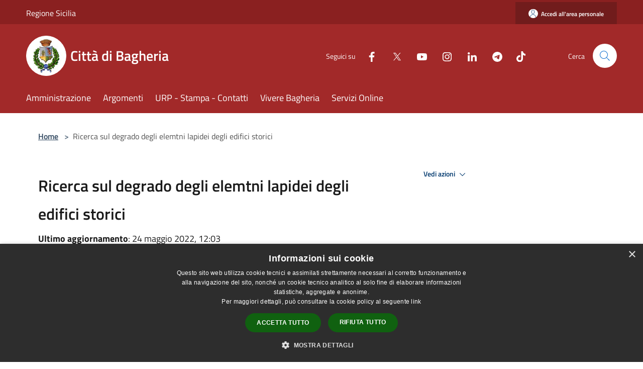

--- FILE ---
content_type: text/html; charset=UTF-8
request_url: https://www.comune.bagheria.pa.it/it/page/ricerca-sul-degrado-degli-elemtni-lapidei-degli-edifici-storici
body_size: 58319
content:
<!doctype html>
<html class="no-js" lang="it">
    <head>
        <meta charset="utf-8">
        <meta name="viewport" content="width=device-width, initial-scale=1, shrink-to-fit=no">
        <meta http-equiv="X-UA-Compatible" content="IE=edge"/>
        <meta name="csrf-token" content="gsyRG6voGAeCVZDj8tUQTffmqYksXpEjej1BZZjQ">
        <title>Ricerca sul degrado degli elemtni lapidei degli edifici storici - Città di Bagheria</title>
                <link rel="stylesheet" href="/bootstrap-italia/dist/css/bootstrap-italia.min.css">
        <link rel="stylesheet" href="/css/agid.css?id=8e7e936f4bacc1509d74">
        <link rel="stylesheet" href="/css/ionicons/ionicons.min.css">

                        <link rel="canonical" href="https://www.comune.bagheria.pa.it/it/page/ricerca-sul-degrado-degli-elemtni-lapidei-degli-edifici-storici" />

        <style>
        
        .background-theme-lighter {
            background-color: rgba(162,41,41,0.1);
        }
    
        :root {
            --pui-cstm-primary: hsl(0deg,60%,40%);
            --pui-cstm-primary-rgb: 162, 41, 41;
            --pui-cstm-primary-hover: hsl(0deg, 60%, 50%);
            --pui-cstm-primary-active: hsl(0deg, 60%, 53%);
            --pui-cstm-primary-text-color: hsl(0deg, 0%, 100%);
            --pui-cstm-secondary: hsl(0deg, 60%, 40%);
            --pui-cstm-secondary-rgb: 162, 41, 41;
            --pui-cstm-secondary-hover: hsl(0deg, 60%, 50%);
            --pui-cstm-secondary-active: hsl(0deg, 60%, 53%);
            --pui-cstm-secondary-text-color: hsl(0deg, 0%, 100%);
        }
    
        .button-transparent {
            box-shadow: inset 0 0 0 2px #a22929;
            color: #a22929;
        }

        .text-button-transparent {
            color: #a22929;
        }

        .icon-button-transparent {
            fill: #a22929 !important;
        }

        .button-fill-header {
            background-color: #a22929;
        }

        .button-transparent:hover {
            box-shadow: inset 0 0 0 2px #912424;
            color: #912424;
        }

        .button-fill-header:hover {
            background-color: #912424;
        }

        .pagination-menu .page-link[aria-current] {
            color: #a22929 !important;
            border: 1px solid #a22929 !important;
        }

        .pagination-menu .page-link:hover {
            color: #912424 !important;
        }

        .pagination-menu .page-link .icon-primary {
            fill: #a22929 !important;
        }
    
        .responsive-table thead th {
            background-color: #a22929;
            border: 1px solid #711c1c;
        }

        .responsive-table thead th {
            background-color: #a22929;
            border: 1px solid #711c1c;
        }

        @media (min-width: 480px) {
            .responsive-table tbody th[scope=row] {
                border-left: 1px solid #711c1c;
                border-bottom: 1px solid #711c1c;
            }

            .responsive-table tbody td {
                border-left: 1px solid #711c1c;
                border-bottom: 1px solid #711c1c;
                border-right: 1px solid #711c1c;
            }

            .responsive-table tbody td:last-of-type {
                border-right: 1px solid #711c1c;
            }
        }

        @media (max-width: 767px) {
            .responsive-table tbody th[scope=row] {
                background-color:#a22929;
            }
        }
    #footer-feedback {
        background-color: #a22929;
    }#footer-banner {
        background-color: #a22929;
    }.link-list-wrapper ul li a.list-item.active {
        background: #a22929;
    }.it-header-slim-wrapper {
            background-color: #711c1c;
        }
        .it-header-slim-wrapper .it-header-slim-wrapper-content .it-header-slim-right-zone button {
            background-color: #711c1c;
        }
        .btn-personal {
            background-color: #711c1c!important;
            border-color: #711c1c!important;
        }
        .btn-personal:hover {
            background-color: #711c1c!important;
            border-color: #711c1c!important;
        }
        .btn-personal:active {
            background-color: #711c1c!important;
            border-color: #711c1c!important;
        }
        .btn-personal:focus {
            background-color: #711c1c!important;
            border-color: #711c1c!important;
            box-shadow: none !important;
        }.it-header-slim-wrapper .it-header-slim-wrapper-content .it-header-slim-right-zone button:hover {
            background-color: #611818;
        }.it-header-center-wrapper {
            background-color: #a22929;
        }@media (min-width: 992px) {
            .it-header-navbar-wrapper {
                background-color: #a22929;
            }
        }.page-father-button {
            background-color: #a22929;
        }
    .navbar-alerts-link-active{
        background-color: #a22929;
    }
    .btn-custom {
        background-color:#a22929;
    }
    .btn-custom:focus {
        box-shadow: inset 0 1px 0 rgb(255 255 255 / 15%), 0 1px 1px rgb(0 0 0 / 8%), 0 0 0 0.2rem rgba(162,41,41,0.5);
    }
    .btn-custom:not(:disabled):not(.disabled).active,
    .btn-custom:not(:disabled):not(.disabled):active,
    .btn-custom:hover {
        background-color:#711c1c;
    }
    .btn-custom:not(:disabled):not(.disabled).active:focus,
    .btn-custom:not(:disabled):not(.disabled):active:focus {
        box-shadow: inset 0 3px 5px rgb(0 0 0 / 13%), 0 0 0 0.2rem rgba(162,41,41,0.5);
    }/*custom  css events*/
        .events-bar {
            background-color: #a22929!important;
        }
        .event__detail {
            background-color: #711c1c!important;
        }
        .event--selected {
            background-color: #711c1c;
        }
        .event:active, .event:focus, .event:hover {
            background-color: #711c1c;
        }
        .it-calendar-wrapper .it-header-block-title {
            background-color: #a22929;
        }
    
        .btn-registry {
            background-color: #a22929;
        }
        .btn-registry:hover {
            background-color: #912424;
        }
        .btn-custom {
            background-color: #a22929;
        }
        .btn-custom:hover {
            background-color: #912424;
        }
    
    #progressbar .active {
        color: #a22929;
    }

    #progressbar li.active:before,
    #progressbar li.active:after {
        background: #a22929;
    }

    .progress-bar {
        background-color: #a22929;
    }

    .funkyradio input:checked ~ label:before,
    .funkyradio input:checked ~ label:before {
        background-color: #a22929;
    }

    .funkyradio input:empty ~ label:before,
    .funkyradio input:empty ~ label:before {
        background-color: #a22929;
    }

    #msform .action-button {
        background: #a22929;
    }

    #msform .action-button:hover,
    #msform .action-button:focus {
        background-color: #912424;
    }

    #msform input:focus,
    #msform textarea:focus {
        border: 1px solid #a22929;
    }
    
    #left-menu .pnrr_separator .bg {
        background-color: #a22929;
    }
    .theme-color {
        background-color: #a22929 !important;
    }
    .time-events {
        background-color: #a22929 !important;
    }
        .btn-primary {
            border: 2px solid #a22929;
        }
        .btn-primary:hover {
            border: 2px solid #912424;
        }
        .back-to-top {
            background-color: #a22929;
        }
        .it-header-center-wrapper .h2.no_toc {
            background-color: #a22929;
        }
    
        .link-list-wrapper ul li a span {
            color: #a22929;
        }
    
    </style>
                <meta name="description" content="Sito ufficiale Città di Bagheria">
<meta property="og:title" content="Ricerca sul degrado degli elemtni lapidei degli edifici storici" />
<meta property="og:locale" content="it_IT" />
<meta property="og:description" content="Ricerca sul degrado degli elemtni lapidei degli edifici storici interventi diagnostici e restauro conservativoCoordinatore Prof. Vincenzo Gennaro.Testi: Dott.ssa Loredana Gennaro.Progetto Grafico: Ing. Giuseppe Sorci.Fotografie di Salvatore PipiaUna ..." />
<meta property="og:type" content="website" />
<meta property="og:url" content="https://www.comune.bagheria.pa.it/it/page/ricerca-sul-degrado-degli-elemtni-lapidei-degli-edifici-storici" />
<meta property="og:image" content="https://bagheria-api.municipiumapp.it/s3/720x960/s3/448/sito/stemma.jpg" />



    <link rel="icon" type="image/png" href="https://bagheria-api.municipiumapp.it/s3/150x150/s3/448/sito/stemma.jpg">
    <link rel="apple-touch-icon" href="https://bagheria-api.municipiumapp.it/s3/150x150/s3/448/sito/stemma.jpg">

    


<!-- Attenzione a buttare script lato API -->
    <style>
.link-detail {
	color: #a22929 !important;
}

.h2.no_toc {
background-color: transparent !important;
}

.py-4.footer-part-container .h4 {
    background-color: transparent;
}

#footer-banner {
	background-color: #193676;
}

.card-body .chip.chip-primary {
	background-color: transparent;
    border-color: #a22929;
    color: #a22929;
}

.card-body .chip.chip-primary .chip-label {
	background-color: transparent;
    border-color: #a22929;
    color: #a22929;
}

.read-more .text {
	color: #a22929;
}

a.read-more {
       color: #a22929;
}

.read-more .icon {
	fill: #a22929 !important;
}

.card-title {
color: #a22929 !important;
}

.card-body h5.card-title-homepage {
color: #a22929 !important;
}

#siti_tematici .card-title {
	color: white !important;
}



.it-footer-small-prints.clearfix {
    background-color: #193676;
}

.it-footer-small-prints ul.it-footer-small-prints-list li a {
    background-color: transparent;
}

.it-header-slim-wrapper {
    background-color: #8A2020;
}

.it-footer-main {
    background-color: #193676;
}

.mt-n5, .my-n5 {
    margin-top: 10px !important;
}

.it-footer .list-inline.text-left.social .list-inline-item {
    margin-right: 0px;
}
@media(max-width : 992px){
   .nav-link-menu {
        color: #A22929 !important;
   }
}

/*$('.container-municipium-agid .mt-n5').toggleClass('mt-n5 mt-15');*/
</style>

<script src="/s3/448/allegati/js/jquery-3.5.1.min.js" integrity="sha256-9/aliU8dGd2tb6OSsuzixeV4y/faTqgFtohetphbbj0=" crossorigin="anonymous"></script>

<script>
$(document).ready(function(){

$('.it-socials.d-none.d-md-flex ul').append('<li class="single-social-phone"><a aria-label="Tiktok" href="https://www.tiktok.com/@comunedibagheria" title="Tiktok" target="_blank" class=""><img style="width: 18px; margin-left: 16px; filter: brightness(0) invert(1);" src="[data-uri]"/></a></li>')

$('.list-inline.text-left.social').append('<li class="list-inline-item"><a class="p-2 text-white" aria-label="Tiktok" href="https://www.tiktok.com/@comunedibagheria" title="Tiktok" target="_blank"><img style="margin-top: -3px; width: 15px; filter: brightness(0) invert(1);" src="[data-uri]"/><span class="sr-only">Tiktok</span></a></li>');

$('.socials-phone').css("fill", "#A22929");
$('.container-social-phone').css("color", "#A22929");
$('.navbar-municipality').css("color", "#A22929");
$('.icon-close').css("fill", "#A22929");

});

</script>
<script type="text/javascript">
  var _paq = window._paq = window._paq || [];
  /* tracker methods like "setCustomDimension" should be called before "trackPageView" */
  _paq.push(['trackPageView']);
  _paq.push(['enableLinkTracking']);
  (function() {
    var u="https://ingestion.webanalytics.italia.it/";
    _paq.push(['setTrackerUrl', u+'matomo.php']);
    _paq.push(['setSiteId', 'LgV3jGLpAE']);
    var d=document, g=d.createElement('script'), s=d.getElementsByTagName('script')[0];
    g.type='text/javascript'; g.async=true; g.src=u+'matomo.js'; s.parentNode.insertBefore(g,s);
  })();
</script>
<!-- End Matomo Code -->

<script type="text/javascript" charset="UTF-8" src="//cdn.cookie-script.com/s/a1f805dd54dc659a49db32c81d534559.js"></script>
    </head>
    <body class="">
        <a href="#main-content" class="sr-only">Salta al contenuto principale</a>
                <div id="loading-layer" class="loading">
            <div class="loading__icon loading__icon--ripple">
                <div></div>
                <div></div>
            </div>
        </div>


        <header class="it-header-wrapper it-header-sticky" data-bs-toggle="sticky" data-bs-position-type="fixed" data-bs-sticky-class-name="is-sticky" data-bs-target="#header-nav-wrapper">
    <div class="it-header-slim-wrapper">
    <div class="container-fluid container-municipium-agid">
        <div class="row">
            <div class="col-12">
                <div class="it-header-slim-wrapper-content pl-0">

                                        <a class="d-lg-block navbar-brand"  href="https://www.regione.sicilia.it/" target="_blank" >
                                                    Regione Sicilia
                                            </a>


                    <div class="it-header-slim-right-zone">
                                                                            <a class="btn btn-primary btn-icon btn-full btn-personal"
                                href="https://www.comune.bagheria.pa.it/it/private"
                                data-element="personal-area-login" aria-label="Accedi all&#039;area personale">
                                <span class="rounded-icon" aria-hidden="true">
                                    <svg class="icon icon-primary" aria-label="Accesso Utente">
                                        <use xlink:href="/bootstrap-italia/dist/svg/sprites.svg#it-user"></use>
                                    </svg>
                                </span>
                                <span class="d-none d-lg-block">Accedi all&#039;area personale</span>
                            </a>
                                                                                                
                                            </div>
                </div>
            </div>
        </div>
    </div>
</div>


    <div class="it-nav-wrapper">
        <div class="it-header-center-wrapper">
            <div class="container-fluid container-municipium-agid">
                <div class="row">
                    <div class="col-12">
                        <div class="it-header-center-content-wrapper">

                            <div class="it-brand-wrapper">
    <a href="/">

                    <span class="municipality__squared">
                <img src="//bagheria-api.municipiumapp.it/s3/150x150/s3/448/sito/stemma.jpg" alt="logo">
            </span>
        
                    <div class="ml-2 it-brand-text">
                <span class="h2 no_toc">Città di Bagheria</span>
            </div>
            </a>
</div>

                                                            <div class="it-right-zone">
                                                                        <div class="it-socials d-none d-md-flex">
                                        <span>Seguici su</span>
                                        <ul>
                                                                                                                                                <li class="single-social-phone">
                                                        <a aria-label="Facebook" href="https://www.facebook.com/ComuneBagheria" title="Facebook" target="_blank">
                                                            <svg class="icon" role="img" aria-label="Facebook"><use href="/bootstrap-italia/dist/svg/sprites.svg#it-facebook"></use></svg>
                                                        </a>
                                                    </li>
                                                                                                                                                                                                <li class="single-social-phone">
                                                        <a aria-label="Twitter" href="https://twitter.com/ComuneBagheria" title="Twitter" target="_blank">
                                                            <svg class="icon" role="img" aria-label="Twitter"><use href="/bootstrap-italia/dist/svg/sprites.svg#it-twitter"></use></svg>
                                                        </a>
                                                    </li>
                                                                                                                                                                                                <li class="single-social-phone">
                                                        <a aria-label="Youtube" href="https://www.youtube.com/@comunebagheria" title="Youtube" target="_blank">
                                                            <svg class="icon" role="img" aria-label="Youtube"><use href="/bootstrap-italia/dist/svg/sprites.svg#it-youtube"></use></svg>
                                                        </a>
                                                    </li>
                                                                                                                                                                                                <li class="single-social-phone">
                                                        <a aria-label="Instagram" href="https://www.instagram.com/comunedibagheria" title="Instagram" target="_blank">
                                                            <svg class="icon" role="img" aria-label="Instagram"><use href="/bootstrap-italia/dist/svg/sprites.svg#it-instagram"></use></svg>
                                                        </a>
                                                    </li>
                                                                                                                                                                                                <li class="single-social-phone">
                                                        <a aria-label="LinkedIn" href="https://www.linkedin.com/company/comune-di-bagheria" title="LinkedIn" target="_blank">
                                                            <svg class="icon" role="img" aria-label="LinkedIn"><use href="/bootstrap-italia/dist/svg/sprites.svg#it-linkedin"></use></svg>
                                                        </a>
                                                    </li>
                                                                                                                                                                                                <li class="single-social-phone">
                                                        <a aria-label="Telegram" href="https://telegram.me/s/ComunediBagheria" title="Telegram" target="_blank">
                                                            <svg class="icon" role="img" aria-label="Telegram"><use href="/bootstrap-italia/dist/svg/sprites.svg#it-telegram"></use></svg>
                                                        </a>
                                                    </li>
                                                                                                                                                                                                                                                                                                                            </ul>
                                    </div>
                                                                        <div class="it-search-wrapper">
                                        <span class="d-none d-md-block">Cerca</span>
                                        <a aria-label="Cerca" class="search-link rounded-icon"
                                        href="#" data-bs-toggle="modal" data-bs-target="#searchModal">
                                            <svg class="icon" aria-label="Cerca" role="img">
                                                <use
                                                    xlink:href="/svg/agid.svg#it-search"></use>
                                            </svg>
                                        </a>
                                    </div>
                                </div>
                                                    </div>
                    </div>
                </div>
            </div>
        </div>
                    <div class="it-header-navbar-wrapper" id="header-nav-wrapper">
                <div class="container-fluid container-municipium-agid">
                    <div class="row">
                        <div class="col-12">
                            <nav class="navbar navbar-expand-lg has-megamenu">
                                <button aria-controls="nav10" aria-expanded="false"
                                        aria-label="Toggle navigation" class="custom-navbar-toggler"
                                        data-bs-target="#nav10" data-bs-toggle="navbarcollapsible" type="button">
                                    <svg class="icon" aria-label="Menù" role="img">
                                        <use
                                            xlink:href="/svg/agid.svg#it-burger"></use>
                                    </svg>
                                </button>
                                <div class="navbar-collapsable" id="nav10">
                                    <div class="overlay"></div>
                                    <div class="menu-wrapper">
                                        <div class="close-div" style="padding:0px">
                                            <button class="btn close-menu" type="button" title="Chiudi menù">
                                                <svg class="icon icon-close" aria-label="Chiudi menù">
                                                    <use xlink:href="/svg/agid.svg#close"></use>
                                                </svg>
                                            </button>
                                        </div>
                                        <div class="navbar-logo mobile-only">
                                            <div class="row align-items-center">
                                                <div class="col-4">
                                                    <span class="municipality__logo pl-3">
                                                        <img src="//bagheria-api.municipiumapp.it/s3/448/sito/stemma.jpg" alt="logo">
                                                    </span>
                                                </div>
                                                <div class="col-6">
                                                    <span class="navbar-municipality">Città di Bagheria</span>
                                                </div>
                                                <div class="col-2">
                                                </div>
                                            </div>
                                        </div>
                                        <ul class="navbar-nav" id="main-navigation" data-element="main-navigation"
                                        >
                                                                                                                                                    <li class="nav-item">
        <a class="nav-link nav-link-menu " href="https://www.comune.bagheria.pa.it/it/menu/amministrazione" target="" data-element="management">
                            <span>Amministrazione</span>
                    </a>
    </li>
                                                                                                                                                                                                    <li class="nav-item">
        <a class="nav-link nav-link-menu " href="https://www.comune.bagheria.pa.it/it/menu/argomenti" target="" data-element="">
                            <span>Argomenti</span>
                    </a>
    </li>
                                                                                                                                                                                                    <li class="nav-item">
        <a class="nav-link nav-link-menu " href="https://www.comune.bagheria.pa.it/it/page/urp-icp" target="" data-element="">
                            <span>URP - Stampa - Contatti</span>
                    </a>
    </li>
                                                                                                                                                                                                    <li class="nav-item">
        <a class="nav-link nav-link-menu " href="https://www.comune.bagheria.pa.it/it/menu/vivere-bagheria" target="" data-element="live">
                            <span>Vivere Bagheria</span>
                    </a>
    </li>
                                                                                                                                                                                                    <li class="nav-item">
        <a class="nav-link nav-link-menu " href="https://www.comune.bagheria.pa.it/it/menu/servizi-online" target="" data-element="">
                            <span>Servizi Online</span>
                    </a>
    </li>
                                                                                                                                    </ul>
                                                                                                                                                                <ul class="navbar-nav navbar-nav-auth mobile-only">
                                                                                                                                        <li class="nav-item">
                                                    <a class="nav-link nav-link-menu mobile-only" href="https://www.comune.bagheria.pa.it/it/private">
                                                        <span>Accedi all&#039;area personale</span>
                                                    </a>
                                                </li>
                                                                                                                                </ul>
                                                                                    <div class="container-social-phone mobile-only">
                                                <h1 class="h3">Seguici su</h1>
                                                <ul class="socials-phone">
                                                                                                                                                                    <li class="single-social-phone">
                                                            <a aria-label="Facebook" href="https://www.facebook.com/ComuneBagheria" title="Facebook" target="_blank">
                                                                <svg class="icon" aria-label="Facebook" role="img"><use href="/bootstrap-italia/dist/svg/sprites.svg#it-facebook"></use></svg>
                                                            </a>
                                                        </li>
                                                                                                                                                                                                                            <li class="single-social-phone">
                                                            <a aria-label="Twitter" href="https://twitter.com/ComuneBagheria" title="Twitter" target="_blank">
                                                                <svg class="icon" aria-label="Twitter" role="img"><use href="/bootstrap-italia/dist/svg/sprites.svg#it-twitter"></use></svg>
                                                            </a>
                                                        </li>
                                                                                                                                                                                                                            <li class="single-social-phone">
                                                            <a aria-label="Youtube" href="https://www.youtube.com/@comunebagheria" title="Youtube" target="_blank">
                                                                <svg class="icon" aria-label="Youtube" role="img"><use href="/bootstrap-italia/dist/svg/sprites.svg#it-youtube"></use></svg>
                                                            </a>
                                                        </li>
                                                                                                                                                                                                                            <li class="single-social-phone">
                                                            <a aria-label="Instagram" href="https://www.instagram.com/comunedibagheria" title="Instagram" target="_blank">
                                                                <svg class="icon" aria-label="Instagram" role="img"><use href="/bootstrap-italia/dist/svg/sprites.svg#it-instagram"></use></svg>
                                                            </a>
                                                        </li>
                                                                                                                                                                                                                            <li class="single-social-phone">
                                                            <a aria-label="LinkedIn" href="https://www.linkedin.com/company/comune-di-bagheria" title="LinkedIn" target="_blank">
                                                                <svg class="icon" aria-label="LinkedIn" role="img"><use href="/bootstrap-italia/dist/svg/sprites.svg#it-linkedin"></use></svg>
                                                            </a>
                                                        </li>
                                                                                                                                                                                                                            <li class="single-social-phone">
                                                            <a aria-label="Telegram" href="https://telegram.me/s/ComunediBagheria" title="Telegram" target="_blank">
                                                                <svg class="icon" aria-label="Telegram" role="img"><use href="/bootstrap-italia/dist/svg/sprites.svg#it-telegram"></use></svg>
                                                            </a>
                                                        </li>
                                                                                                                                                                                                                                                                                                                                                                                    </ul>
                                            </div>
                                                                            </div>
                                </div>
                            </nav>
                        </div>
                    </div>
                </div>
            </div>
            </div>
</header>

        <main id="main-content">

                            
    <section id="breadcrumb" class=" container-fluid container-municipium-agid  px-4 my-4" >
    <div class="row">
        <div class="col px-lg-4">
            <nav class="breadcrumb-container" aria-label="breadcrumb">
                <ol class="breadcrumb" data-element="breadcrumb">
                    <li class="breadcrumb-item">
                        <a href="https://www.comune.bagheria.pa.it/it">Home</a>
                        <span class="separator">&gt;</span>
                    </li>

                                                            


                    

                    
                    
                    
                    
                    
                    
                    
                    
                    

                    
                    
                    
                    
                    
                                                                                                    
                    
                    
                                        
                    
                    

                    
                    
                    
                    
                    
                    
                    
                    
                    
                                            <li class="breadcrumb-item active" aria-current="page">
                            Ricerca sul degrado degli elemtni lapidei degli edifici storici
                        </li>
                                        

                                                                
                                                            
                                        
                                        
                    
                                                            
                                        
                    
                    
                    
                    
                    
                    
                    
                    
                    
                    
                                        
                    
                    
                    
                    
                    
                                        
                    
                    
                    
                    
                    
                    
                    
                    
                    
                    
                                    </ol>
            </nav>

        </div>
    </div>
</section>

    <section id="page" class="container-fluid container-municipium-agid px-4 mt-4">
        <div class="row">
                            <div class="col-lg-7 px-lg-4 py-lg-2">
            
                            <div>
    <h1 class="text--left " >
        
            
                            Ricerca sul degrado degli elemtni lapidei degli edifici storici
            
            
        
    </h1>

                                <p><b>Ultimo aggiornamento</b>: 24 maggio 2022, 12:03</p>
            
    
    </div>
            
            
                        <div>
                <p>Ricerca sul degrado degli elemtni lapidei degli edifici storici interventi diagnostici e restauro conservativo<br /><img style="margin: 4px;" src="https://municipium-images-production.s3-eu-west-1.amazonaws.com/s3/448/media/galleria/libri-comune-bagheria/ricerca-sul-degrado-214x300-1.jpg" alt="RICERCA-SUL-DEGRADO....-214x300 (1)" /><br />Coordinatore Prof. Vincenzo Gennaro.<br />Testi: Dott.ssa Loredana Gennaro.<br />Progetto Grafico: Ing. Giuseppe Sorci.<br />Fotografie di Salvatore Pipia<br />Una ricerca tecnica di restauro sugli elementi lapidei realizzata su tre delle splendide ville barocche di Bagheria: Villa Palagonia, Villa Filangeri, giardino storico di Villa San Cataldo.<br />In copertina: Villa San Cataldo &ndash; Bagheria &ndash; Giardino Storico, panchina angolare.<br />Centro Studi Aurora &ndash; Anno 2003 &ndash; Pagine 164</p>
            </div>
            
            <hr>

            
            
            <div class="share-container mb-4">


                <h4
                    class="share-text"
                    href="javascript: void(0)"
                >
                    <svg viewBox="0 0 24 24" class="icon icon-sm left" role="img" aria-label="share-icon">
                        <path d="M 13.8 1.8 A 2.4 2.4 90 0 0 11.4 3.6 A 2.4 2.4 90 0 0 11.4563 4.7015 L 6.007 7.4262 A 2.4 2.4 90 0 0 4.2 6.6 A 2.4 2.4 90 0 0 1.8 9 A 2.4 2.4 90 0 0 4.2 11.4 A 2.4 2.4 90 0 0 6.0082 10.575 L 11.4539 13.2985 A 2.4 2.4 90 0 0 11.4 13.8 A 2.4 2.4 90 0 0 13.8 16.2 A 2.4 2.4 90 0 0 16.2 13.8 A 2.4 2.4 90 0 0 13.8 11.4 A 2.4 2.4 90 0 0 11.9918 12.225 L 6.5461 9.5015 A 2.4 2.4 90 0 0 6.6 9 A 2.4 2.4 90 0 0 6.5438 8.4996 L 11.993 5.775 A 2.4 2.4 90 0 0 13.8 6.6 A 2.4 2.4 90 0 0 16.2 4.2 A 2.4 2.4 90 0 0 13.8 1.8 z"/>
                    </svg>
                    Condividi:
                </h4>

        <div class="flex flex-wrap">
            <a
                class="share-facebook"
                href="javascript: void(0)"
                onclick="window.open('https://www.facebook.com/sharer/sharer.php?u=https%3A%2F%2Fwww.comune.bagheria.pa.it%2Fit%2Fpage%2Fricerca-sul-degrado-degli-elemtni-lapidei-degli-edifici-storici&amp;display=popup&amp;ref=plugin&amp;src=like&amp;kid_directed_site=0','sharer','toolbar=0,status=0,width=548,height=325');"
            >
                <svg class="icon icon-sm  left" role="img" aria-label="facebook-icon">
                    <use xlink:href="/svg/agid.svg#it-facebook"></use>
                </svg>
                Facebook
            </a>
            <a
                class="share-twitter ml-2"
                href="https://twitter.com/intent/tweet?url=https%3A%2F%2Fwww.comune.bagheria.pa.it%2Fit%2Fpage%2Fricerca-sul-degrado-degli-elemtni-lapidei-degli-edifici-storici&amp;text=Ricerca+sul+degrado+degli+elemtni+lapidei+degli+edifici+storici"
                target="_blank"
            >
                <svg class="icon icon-sm left" role="img" aria-label="twitter-icon">
                    <use xlink:href="/svg/agid.svg#it-twitter"></use>
                </svg>
                Twitter
            </a>
            <a
                class="share-whatsapp ml-2"
                href="https://api.whatsapp.com/send?text=Ricerca+sul+degrado+degli+elemtni+lapidei+degli+edifici+storici+-+https%3A%2F%2Fwww.comune.bagheria.pa.it%2Fit%2Fpage%2Fricerca-sul-degrado-degli-elemtni-lapidei-degli-edifici-storici"
                target="_blank"
            >
                <svg class="icon icon-sm left" role="img" aria-label="whatsapp-icon">
                    <use xlink:href="/svg/agid.svg#it-whatsapp"></use>
                </svg>
                Whatsapp
            </a>
            <a
                class="share-telegram ml-2"
                href="https://telegram.me/share/url?url=https://www.comune.bagheria.pa.it/it/page/ricerca-sul-degrado-degli-elemtni-lapidei-degli-edifici-storici&amp;text=Ricerca sul degrado degli elemtni lapidei degli edifici storici"
                target="_blank"
            >
                <svg class="icon icon-sm left" role="img" aria-label="telegram-icon">
                    <use xlink:href="/svg/agid.svg#it-telegram"></use>
                </svg>
                Telegram
            </a>
            <a
                class="share-linkedin ml-2"
                href="https://www.linkedin.com/sharing/share-offsite/?url=https://www.comune.bagheria.pa.it/it/page/ricerca-sul-degrado-degli-elemtni-lapidei-degli-edifici-storici"
                target="_blank"
            >
                <svg class="icon icon-sm left" role="img" aria-label="linkedin-icon">
                    <use xlink:href="/svg/agid.svg#it-linkedin"></use>
                </svg>
                LinkedIn
            </a>

        </div>
    </div>
        </div>
                    <div class="col-lg-4 offset-lg-1 p-0 sidebar">
                <div class="dropdown ">
  <button class="btn btn-dropdown dropdown-toggle pnrr_actions" type="button" id="viewActions" data-bs-toggle="dropdown" aria-haspopup="true" aria-expanded="false">
        Vedi azioni
    <svg class="icon-expand icon icon-sm icon-primary"><use href="/bootstrap-italia/dist/svg/sprites.svg#it-expand"></use></svg>
  </button>
  <div class="dropdown-menu" aria-labelledby="viewActions">
    <div class="link-list-wrapper">
      <ul class="link-list">
        <li>
            <a href="mailto:?subject=www.comune.bagheria.pa.it&amp;body=https://www.comune.bagheria.pa.it/it/page/ricerca-sul-degrado-degli-elemtni-lapidei-degli-edifici-storici" class="dropdown-item list-item pnrr_list-item left-icon"
                title="Invia">
                <svg class="icon pnrr_icon_dropdown left"><use xlink:href="/svg/agid.svg#it-mail"></use></svg>
                <span>Invia</span>
            </a>
        </li>
              </ul>
    </div>
  </div>
</div>
                                            </div>
                
            </section>

    
            
        </main>

                            
                            
        <div class="bd-example">
            <a href="#top" aria-hidden="true" tabindex="-1" data-bs-toggle="backtotop" class="back-to-top back-to-top-show" id="example" aria-label="Torna su">
                <svg class="icon icon-light" aria-label="Torna su"><use href="/bootstrap-italia/dist/svg/sprites.svg#it-arrow-up"></use></svg>
            </a>
        </div>

        <footer class="it-footer">
        <div class="it-footer-main">
                                            <div id="footer-banner" class="bg--blue">
                    <div class="container">
                        <div class="row">
                            <div class="col-12 col-lg-12">
                                <a class="banner-link" href="https://www.municipiumapp.it" target="_blank">
                                                                            <img src="//bagheria-api.municipiumapp.it/s3/0/media/images/municipium-image.png" class="img-fluid" alt="Municipium App">
                                                                    </a>
                            </div>
                        </div>
                    </div>
                </div>
                                    <div class="container-fluid container-municipium-agid">
                <div class="footer-part-container">
                    <div class="row clearfix align-items-center">
                                                    <div class="col-sm-4">
                                <div class="it-brand-wrapper">
    <a href="/">

                    <span class="municipality__squared">
                <img src="//bagheria-api.municipiumapp.it/s3/150x150/s3/448/sito/stemma.jpg" alt="logo">
            </span>
        
                    <div class="ml-2 it-brand-text">
                <span class="h2 no_toc">Città di Bagheria</span>
            </div>
            </a>
</div>
                            </div>
                            <div class="col-sm-3">
                                                            </div>
                                                                        </div>
                </div>

                                    <div class="py-4 footer-part-container">
                                                    <div class="row">
                                                                    <div class="col-md-4 col-12 pb-2">
                                        <h4>
    Recapiti e Contatti
</h4>
<p>
    <p><span class="adr"><span class="street-address">Corso Umberto I, 165 - 90011 Bagheria (PA)</span></span></p>
<div>Codice Fiscale:&nbsp;81000170829</div>
<div>P.Iva:&nbsp;00596290825<br />
<div>Telefono:&nbsp;091.943111</div>
<div>mobile whatsapp: 340.0880027</div>
<div>Pec: <a href="mailto:protocollo@pec.comune.bagheria.pa.it">protocollo@pec.comune.bagheria.pa.it</a>&nbsp;</div>
</div>
</p>
                                    </div>

                                    <div class="col-md-4 col-12 pb-2">
                                        <h4>
    Accesso agli uffici
</h4>
<p>
    <p><a title="Direzioni, servizi, uffici" href="/it/page/direzioni-servizi-uffici">Direzioni - Servizi - Uffici</a></p>
<p><a title="Numeri telefonici degli uffici i pi&ugrave; frequenti" href="https://www.comune.bagheria.pa.it/it/page/uffici-numeri-telefonici-frequenti">Numeri telefonici frequenti</a></p>
</p>
                                    </div>
                                                                        <div class="col-md-4 col-12 pb-2">
                                        <h1 class="h4">
    Seguici su
</h1>

<ul class="list-inline text-left social">

                        <li class="list-inline-item">
                <a class="p-2 text-white socials" aria-label="Facebook" href="https://www.facebook.com/ComuneBagheria" title="Facebook" target="_blank">
                    <svg class="icon icon-sm icon-white align-top" role="img" aria-label="Social">
                        <use xlink:href="/svg/agid.svg#it-facebook"></use></svg>
                    <span class="sr-only">Facebook</span>
                </a>
            </li>
                                <li class="list-inline-item">
                <a class="p-2 text-white socials" aria-label="Twitter" href="https://twitter.com/ComuneBagheria" title="Twitter" target="_blank">
                    <svg class="icon icon-sm icon-white align-top" role="img" aria-label="Social">
                        <use xlink:href="/svg/agid.svg#it-twitter"></use></svg>
                    <span class="sr-only">Twitter</span>
                </a>
            </li>
                                <li class="list-inline-item">
                <a class="p-2 text-white socials" aria-label="Youtube" href="https://www.youtube.com/@comunebagheria" title="Youtube" target="_blank">
                    <svg class="icon icon-sm icon-white align-top" role="img" aria-label="Social">
                        <use xlink:href="/svg/agid.svg#it-youtube"></use></svg>
                    <span class="sr-only">Youtube</span>
                </a>
            </li>
                                <li class="list-inline-item">
                <a class="p-2 text-white socials" aria-label="Instagram" href="https://www.instagram.com/comunedibagheria" title="Instagram" target="_blank">
                    <svg class="icon icon-sm icon-white align-top" role="img" aria-label="Social">
                        <use xlink:href="/svg/agid.svg#it-instagram"></use></svg>
                    <span class="sr-only">Instagram</span>
                </a>
            </li>
                                <li class="list-inline-item">
                <a class="p-2 text-white socials" aria-label="LinkedIn" href="https://www.linkedin.com/company/comune-di-bagheria" title="LinkedIn" target="_blank">
                    <svg class="icon icon-sm icon-white align-top" role="img" aria-label="Social">
                        <use xlink:href="/svg/agid.svg#it-linkedin"></use></svg>
                    <span class="sr-only">LinkedIn</span>
                </a>
            </li>
                                <li class="list-inline-item">
                <a class="p-2 text-white socials" aria-label="Telegram" href="https://telegram.me/s/ComunediBagheria" title="Telegram" target="_blank">
                    <svg class="icon icon-sm icon-white align-top" role="img" aria-label="Social">
                        <use xlink:href="/svg/agid.svg#it-telegram"></use></svg>
                    <span class="sr-only">Telegram</span>
                </a>
            </li>
                                    
</ul>
                                    </div>
                                                            </div>
                                            </div>
                            </div>
        </div>
    <div class="it-footer-small-prints clearfix">
        <div class="container-fluid container-municipium-agid">
            <div class="row">
    <div class="col-6">
        <ul class="it-footer-small-prints-list list-inline mb-0 d-flex flex-column flex-md-row flex-wrap-wrap">
            <li class="list-inline-item ">
                <a href="https://www.comune.bagheria.pa.it/it/feeds" title="Feed Rss">
                    RSS
                </a>
            </li>

            <li class="list-inline-item ">
                <a href="https://www.comune.bagheria.pa.it/it/accessibility" title="Accessibilità">
                    Accessibilità
                </a>
            </li>

            <li class="list-inline-item ">
                <a href="https://www.comune.bagheria.pa.it/it/privacy" title="Privacy" data-element="privacy-policy-link">
                    Privacy
                </a>
            </li>
            <li class="list-inline-item ">
                <a href="https://www.comune.bagheria.pa.it/it/cookie" title="Cookie">
                    Cookie
                </a>
            </li>
            <li class="list-inline-item ">
                <a href="https://www.comune.bagheria.pa.it/it/sitemap" title="Mappa del sito">
                    Mappa del sito
                </a>
            </li>

            
                                                                                            <li class="list-inline-item">
                            <a class="nav-link" href="https://form.agid.gov.it/view/06eeffe0-7465-11ef-a46b-53f0d9f0410b" target="_blank">
                                Dichiarazione di accessibilità
                            </a>
                        </li>
                                                                                                    <li class="list-inline-item">
                            <a class="nav-link" href="https://www.comune.bagheria.pa.it/it/page/accessibilita-feedback-e-recapiti?" target="_blank">
                                Feedback accessibilità
                            </a>
                        </li>
                                                        </ul>
    </div>
    <div class="col-6">
        <ul class="it-footer-small-prints-list list-inline mb-0 d-flex flex-column flex-md-row justify-content-flex-end">
            <li class="list-inline-item ">
                <div id="footer-copy">
                                            <p>Copyright &copy; 2022 &bull; Citt&agrave; di Bagheria &bull; Powered by&nbsp;<a href="http://www.municipiumapp.it/">Municipium</a>&nbsp;&bull;&nbsp;<a href="https://cloud.municipiumapp.it/admin">Accesso redazione</a></p>
<p>&nbsp;</p>
<p>"Portale finanziato dall'UNIONE EUROPEA - FONDI STRUTTURALI D'INVESTIMENTO EUROPEI - Programma Operativo FESR Sicilia 2014 - 2020 Agenda Urbana ITI "Palermo - Bagheria"&nbsp;</p>
<p>&nbsp;</p>
                                    </div>
            </li>
        </ul>
    </div>


</div>

        </div>
    </div>
</footer>
                <div class="modal fade" id="searchModal" tabindex="-1" role="dialog" aria-labelledby="searchModalTitle" aria-hidden="false">

    <div class="modal-dialog" role="document">
        <div class="modal-content py-4">

            <form id="ricerca" action="https://www.comune.bagheria.pa.it/it/search" method="post">
                <input type="hidden" name="_token" value="gsyRG6voGAeCVZDj8tUQTffmqYksXpEjej1BZZjQ">                <input type="hidden" name="type" value="">

                <div class="modal-header-fullsrc">
                    <div class="container-fluid container-municipium-agid">
                        <div class="row">
                            <div class="col-11">
                                <h1 class="modal-title" id="searchModalTitle">
                                    <span>Cerca</span>
                                </h1>
                            </div>
                            <div class="col-1">
                                <button class="close" type="button" data-bs-dismiss="modal" aria-label="Chiudi">
                                    <svg class="search_icon" style="fill:black" aria-label="Chiudi">
                                        <use xlink:href="/bootstrap-italia/dist/svg/sprites.svg#it-close"></use>
                                    </svg>
                                </button>
                            </div>
                        </div>
                    </div>
                </div>

                <div class="modal-body-search">
                    <div class="container-fluid container-municipium-agid">
                        <div class="row">
                            <div class="col-lg-12 col-md-12 col-sm-12">
                                <div class="form-group mt-5">
                                    <label class="active" for="input-search">
                                        Inserisci i termini di ricerca
                                    </label>
                                    <input type="text" id="input-search" autocomplete="off" name="search" value="">

                                </div>

                                <p>
                                    Seleziona il tipo di contenuti in cui vuoi cercare
                                </p>
                                <div class="search-types">

                                                                                                                <button type="button" class="search-type btn btn-default btn-xs btn-outline-primary" data-type="">
                                            Tutto
                                        </button>
                                                                            <button type="button" class="search-type btn btn-default btn-xs btn-outline-secondary" data-type="news">
                                            Notizie
                                        </button>
                                                                            <button type="button" class="search-type btn btn-default btn-xs btn-outline-secondary" data-type="events">
                                            Eventi
                                        </button>
                                                                            <button type="button" class="search-type btn btn-default btn-xs btn-outline-secondary" data-type="point_of_interests">
                                            Punti di interesse
                                        </button>
                                                                            <button type="button" class="search-type btn btn-default btn-xs btn-outline-secondary" data-type="site_pages">
                                            Pagine
                                        </button>
                                                                            <button type="button" class="search-type btn btn-default btn-xs btn-outline-secondary" data-type="garbages">
                                            Rifiuti
                                        </button>
                                                                    </div>


                                <div class="mt-5">

                                    <button type="submit" class="btn btn-primary btn-lg btn-icon">
                                        <svg class="icon icon-white" aria-label="cerca nel sito">
                                            <use xlink:href="/svg/agid.svg#it-search"></use>
                                        </svg>
                                        <span>cerca nel sito</span>
                                    </button>
                                </div>

                            </div>
                        </div>

                    </div>
                </div>
            </form>
        </div>
    </div>
</div>

        <script>
            window.environment = "production";
        </script>

        <script src="/js/agid-home.js?id=768ce8b4217fb16b2539"></script>
        <script src="/js/all-agid-home.js?id=98c31f6098758e4cdb1e"></script>

                    <script src="/js/agid.js?id=b769351908ea0a524f9a"></script>
            <script src="/js/all-agid.js?id=85c2d801798c5e190aa9"></script>
            <script src="/js/jquery-validation/dist/jquery.validate.min.js"></script>
        
        <script src="/bootstrap-italia/dist/js/bootstrap-italia.bundle.min.js"></script>

            <script type="module" src="https://apis.maggioli.cloud/rest/captcha/v2/widget.module.min.js?version=1.1"></script>

            <script>

        var infoModal = {
            'loginCode': 0,
            'infoUser': null,
            'firstPartUrl': "\/it",
            'url': "%2Fit%2Fpage%2Fricerca-sul-degrado-degli-elemtni-lapidei-degli-edifici-storici"
        }

        $(document).ready(function() {
            if(infoModal.loginCode == 2 && infoModal.infoUser == null){
                $('.modal-require-auth').appendTo("body").modal("show");
                $('#header-sticky').css('z-index', 0);
                $('.fade').css('opacity', 1);
                $('.modal-backdrop').css('opacity', 0.7);
            }

            $('.btn-login').click(function() {
                window.location.href = infoModal.firstPartUrl + "/auth?domain="+infoModal.url;
            });

            $('.modal-require-auth').on('hidden.bs.modal', function () {
                $('#header-sticky').css('z-index', 2000);
            });
        });

    </script>
    </body>
</html>
